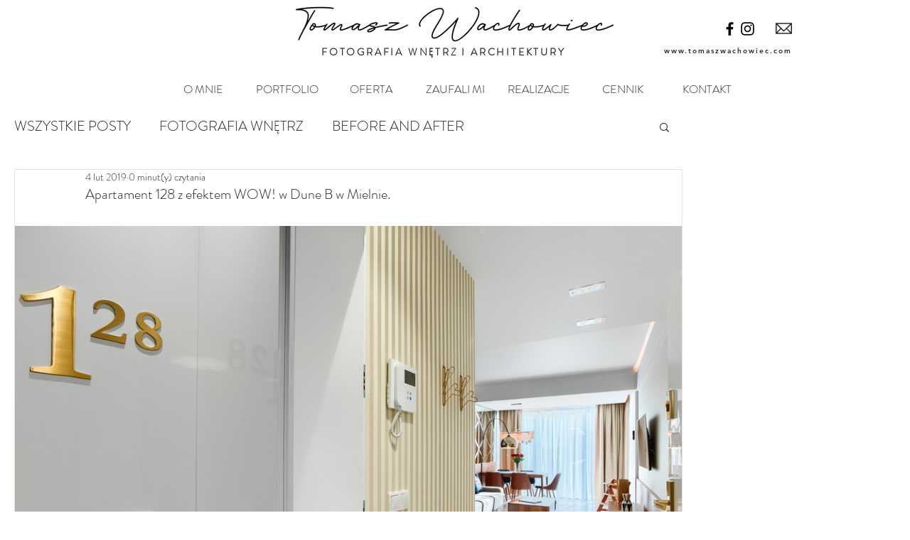

--- FILE ---
content_type: text/css; charset=utf-8
request_url: https://www.tomaszwachowiec.com/_serverless/pro-gallery-css-v4-server/layoutCss?ver=2&id=cfrb3-not-scoped&items=4853_1920_1282%7C4657_1920_1282%7C4803_1920_1282%7C4715_1920_1282%7C4528_1920_1282%7C4685_1920_1282%7C4810_1920_1282%7C4626_1920_1282%7C4605_1920_1282%7C4527_1920_1282%7C4581_1920_1282%7C4486_1920_1282%7C4429_1920_1282%7C4540_1920_1282%7C4597_1920_1282%7C4783_1920_1282%7C4653_1920_1282%7C4820_1920_1282%7C4906_1920_1282%7C4676_1920_1282&container=318_938_23366_720&options=gallerySizeType:px%7CenableInfiniteScroll:true%7CtitlePlacement:SHOW_ON_HOVER%7ChasThumbnails:false%7CimageMargin:14%7CgalleryLayout:6%7CisVertical:true%7CnumberOfImagesPerRow:3%7CgallerySizePx:300%7CcubeRatio:1%7CcubeType:fill%7CgalleryThumbnailsAlignment:bottom%7CthumbnailSpacings:0
body_size: -124
content:
#pro-gallery-cfrb3-not-scoped [data-hook="item-container"][data-idx="0"].gallery-item-container{opacity: 1 !important;display: block !important;transition: opacity .2s ease !important;top: 0px !important;left: 0px !important;right: auto !important;height: 626px !important;width: 938px !important;} #pro-gallery-cfrb3-not-scoped [data-hook="item-container"][data-idx="0"] .gallery-item-common-info-outer{height: 100% !important;} #pro-gallery-cfrb3-not-scoped [data-hook="item-container"][data-idx="0"] .gallery-item-common-info{height: 100% !important;width: 100% !important;} #pro-gallery-cfrb3-not-scoped [data-hook="item-container"][data-idx="0"] .gallery-item-wrapper{width: 938px !important;height: 626px !important;margin: 0 !important;} #pro-gallery-cfrb3-not-scoped [data-hook="item-container"][data-idx="0"] .gallery-item-content{width: 938px !important;height: 626px !important;margin: 0px 0px !important;opacity: 1 !important;} #pro-gallery-cfrb3-not-scoped [data-hook="item-container"][data-idx="0"] .gallery-item-hover{width: 938px !important;height: 626px !important;opacity: 1 !important;} #pro-gallery-cfrb3-not-scoped [data-hook="item-container"][data-idx="0"] .item-hover-flex-container{width: 938px !important;height: 626px !important;margin: 0px 0px !important;opacity: 1 !important;} #pro-gallery-cfrb3-not-scoped [data-hook="item-container"][data-idx="0"] .gallery-item-wrapper img{width: 100% !important;height: 100% !important;opacity: 1 !important;} #pro-gallery-cfrb3-not-scoped [data-hook="item-container"][data-idx="1"].gallery-item-container{opacity: 1 !important;display: block !important;transition: opacity .2s ease !important;top: 640px !important;left: 0px !important;right: auto !important;height: 626px !important;width: 938px !important;} #pro-gallery-cfrb3-not-scoped [data-hook="item-container"][data-idx="1"] .gallery-item-common-info-outer{height: 100% !important;} #pro-gallery-cfrb3-not-scoped [data-hook="item-container"][data-idx="1"] .gallery-item-common-info{height: 100% !important;width: 100% !important;} #pro-gallery-cfrb3-not-scoped [data-hook="item-container"][data-idx="1"] .gallery-item-wrapper{width: 938px !important;height: 626px !important;margin: 0 !important;} #pro-gallery-cfrb3-not-scoped [data-hook="item-container"][data-idx="1"] .gallery-item-content{width: 938px !important;height: 626px !important;margin: 0px 0px !important;opacity: 1 !important;} #pro-gallery-cfrb3-not-scoped [data-hook="item-container"][data-idx="1"] .gallery-item-hover{width: 938px !important;height: 626px !important;opacity: 1 !important;} #pro-gallery-cfrb3-not-scoped [data-hook="item-container"][data-idx="1"] .item-hover-flex-container{width: 938px !important;height: 626px !important;margin: 0px 0px !important;opacity: 1 !important;} #pro-gallery-cfrb3-not-scoped [data-hook="item-container"][data-idx="1"] .gallery-item-wrapper img{width: 100% !important;height: 100% !important;opacity: 1 !important;} #pro-gallery-cfrb3-not-scoped [data-hook="item-container"][data-idx="2"].gallery-item-container{opacity: 1 !important;display: block !important;transition: opacity .2s ease !important;top: 1280px !important;left: 0px !important;right: auto !important;height: 626px !important;width: 938px !important;} #pro-gallery-cfrb3-not-scoped [data-hook="item-container"][data-idx="2"] .gallery-item-common-info-outer{height: 100% !important;} #pro-gallery-cfrb3-not-scoped [data-hook="item-container"][data-idx="2"] .gallery-item-common-info{height: 100% !important;width: 100% !important;} #pro-gallery-cfrb3-not-scoped [data-hook="item-container"][data-idx="2"] .gallery-item-wrapper{width: 938px !important;height: 626px !important;margin: 0 !important;} #pro-gallery-cfrb3-not-scoped [data-hook="item-container"][data-idx="2"] .gallery-item-content{width: 938px !important;height: 626px !important;margin: 0px 0px !important;opacity: 1 !important;} #pro-gallery-cfrb3-not-scoped [data-hook="item-container"][data-idx="2"] .gallery-item-hover{width: 938px !important;height: 626px !important;opacity: 1 !important;} #pro-gallery-cfrb3-not-scoped [data-hook="item-container"][data-idx="2"] .item-hover-flex-container{width: 938px !important;height: 626px !important;margin: 0px 0px !important;opacity: 1 !important;} #pro-gallery-cfrb3-not-scoped [data-hook="item-container"][data-idx="2"] .gallery-item-wrapper img{width: 100% !important;height: 100% !important;opacity: 1 !important;} #pro-gallery-cfrb3-not-scoped [data-hook="item-container"][data-idx="3"]{display: none !important;} #pro-gallery-cfrb3-not-scoped [data-hook="item-container"][data-idx="4"]{display: none !important;} #pro-gallery-cfrb3-not-scoped [data-hook="item-container"][data-idx="5"]{display: none !important;} #pro-gallery-cfrb3-not-scoped [data-hook="item-container"][data-idx="6"]{display: none !important;} #pro-gallery-cfrb3-not-scoped [data-hook="item-container"][data-idx="7"]{display: none !important;} #pro-gallery-cfrb3-not-scoped [data-hook="item-container"][data-idx="8"]{display: none !important;} #pro-gallery-cfrb3-not-scoped [data-hook="item-container"][data-idx="9"]{display: none !important;} #pro-gallery-cfrb3-not-scoped [data-hook="item-container"][data-idx="10"]{display: none !important;} #pro-gallery-cfrb3-not-scoped [data-hook="item-container"][data-idx="11"]{display: none !important;} #pro-gallery-cfrb3-not-scoped [data-hook="item-container"][data-idx="12"]{display: none !important;} #pro-gallery-cfrb3-not-scoped [data-hook="item-container"][data-idx="13"]{display: none !important;} #pro-gallery-cfrb3-not-scoped [data-hook="item-container"][data-idx="14"]{display: none !important;} #pro-gallery-cfrb3-not-scoped [data-hook="item-container"][data-idx="15"]{display: none !important;} #pro-gallery-cfrb3-not-scoped [data-hook="item-container"][data-idx="16"]{display: none !important;} #pro-gallery-cfrb3-not-scoped [data-hook="item-container"][data-idx="17"]{display: none !important;} #pro-gallery-cfrb3-not-scoped [data-hook="item-container"][data-idx="18"]{display: none !important;} #pro-gallery-cfrb3-not-scoped [data-hook="item-container"][data-idx="19"]{display: none !important;} #pro-gallery-cfrb3-not-scoped .pro-gallery-prerender{height:12786px !important;}#pro-gallery-cfrb3-not-scoped {height:12786px !important; width:938px !important;}#pro-gallery-cfrb3-not-scoped .pro-gallery-margin-container {height:12786px !important;}#pro-gallery-cfrb3-not-scoped .pro-gallery {height:12786px !important; width:938px !important;}#pro-gallery-cfrb3-not-scoped .pro-gallery-parent-container {height:12786px !important; width:952px !important;}